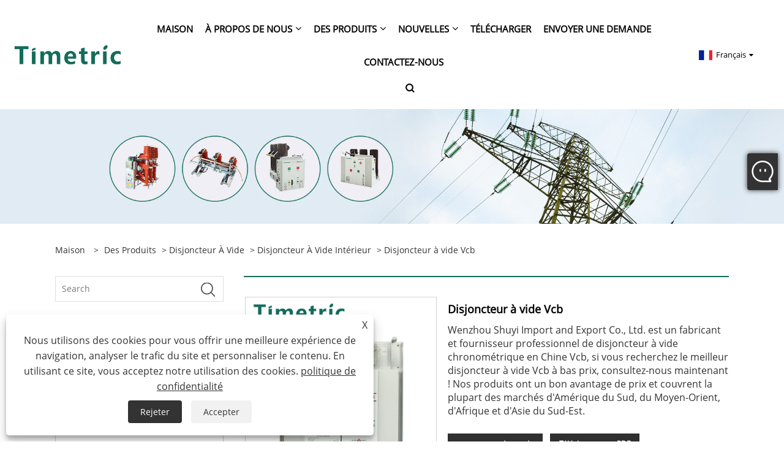

--- FILE ---
content_type: text/html; charset=utf-8
request_url: https://fr.timetricele.com/vacuum-circuit-breaker-vcb.html
body_size: 12509
content:

<!DOCTYPE html>
<html xmlns="https://www.w3.org/1999/xhtml" lang="fr">
<head>
    <meta http-equiv="Content-Type" content="text/html; charset=utf-8">
    <meta name="viewport" content="width=device-width, initial-scale=1, minimum-scale=1, maximum-scale=1">
    
<title>Chine Disjoncteur à vide Vcb Fournisseurs, Fabricants - Prix direct usine - Timetric</title>
<meta name="keywords" content="Disjoncteur à vide Vcb, Chine, fournisseurs, fabricants, usine, vente en gros, prix" />
<meta name="description" content="Timetric est connu comme l’un des fabricants de disjoncteurs à vide Vcb et des fournisseurs de disjoncteurs à vide Vcb les plus professionnels en Chine. Si j’en veux plus, puis-je le vendre en gros ? Bien sûr. Nos produits peuvent être achetés au prix d'usine. Bienvenue pour passer une commande." />
<link rel="shortcut icon" href="/upload/7025/20221222084553539396.ico" type="image/x-icon" />
<!-- Google tag (gtag.js) -->
<script async src="https://www.googletagmanager.com/gtag/js?id=G-LB687YRCZW"></script>
<script>
  window.dataLayer = window.dataLayer || [];
  function gtag(){dataLayer.push(arguments);}
  gtag('js', new Date());

  gtag('config', 'G-LB687YRCZW');
</script>

<link rel="dns-prefetch" href="https://style.trade-cloud.com.cn" />
<link rel="dns-prefetch" href="https://i.trade-cloud.com.cn" />
    <meta name="robots" content="index,follow">
    <meta name="distribution" content="Global" />
    <meta name="googlebot" content="all" />
    <meta property="og:type" content="product" />
    <meta property="og:site_name" content="Wenzhou Shuyi Importation et Exportation Co., Ltd.">
    <meta property="og:image" content="https://fr.timetricele.com/upload/7025/vacuum-circuit-breaker-vcb_249927.jpg" />
    <meta property="og:url" content="https://fr.timetricele.com/vacuum-circuit-breaker-vcb.html" />
    <meta property="og:title" content="Disjoncteur à vide Vcb" />
    <meta property="og:description" content="Timetric est connu comme l’un des fabricants de disjoncteurs à vide Vcb et des fournisseurs de disjoncteurs à vide Vcb les plus professionnels en Chine. Si j’en veux plus, puis-je le vendre en gros ? Bien sûr. Nos produits peuvent être achetés au prix d'usine. Bienvenue pour passer une commande." />
    
    <link href="https://fr.timetricele.com/vacuum-circuit-breaker-vcb.html" rel="canonical" />
    <link type="text/css" rel="stylesheet" href="/css/owl.carousel.min.css" />
    <link type="text/css" rel="stylesheet" href="/css/owl.theme.default.min.css" />
    <script type="application/ld+json">[
  {
    "@context": "https://schema.org/",
    "@type": "BreadcrumbList",
    "ItemListElement": [
      {
        "@type": "ListItem",
        "Name": "Maison",
        "Position": 1,
        "Item": "https://fr.timetricele.com/"
      },
      {
        "@type": "ListItem",
        "Name": "Des produits",
        "Position": 2,
        "Item": "https://fr.timetricele.com/products.html"
      },
      {
        "@type": "ListItem",
        "Name": "Disjoncteur à vide",
        "Position": 3,
        "Item": "https://fr.timetricele.com/vacuum-circuit-breaker"
      },
      {
        "@type": "ListItem",
        "Name": "Disjoncteur à vide intérieur",
        "Position": 4,
        "Item": "https://fr.timetricele.com/indoor-vacuum-circuit-breaker"
      },
      {
        "@type": "ListItem",
        "Name": "Disjoncteur à vide Vcb",
        "Position": 5,
        "Item": "https://fr.timetricele.com/vacuum-circuit-breaker-vcb.html"
      }
    ]
  },
  {
    "@context": "http://schema.org",
    "@type": "Product",
    "@id": "https://fr.timetricele.com/vacuum-circuit-breaker-vcb.html",
    "Name": "Disjoncteur à vide Vcb",
    "Image": [
      "https://fr.timetricele.com/upload/7025/vacuum-circuit-breaker-vcb-1-1254273.jpg",
      "https://fr.timetricele.com/upload/7025/vacuum-circuit-breaker-vcb-2-2690689.jpg",
      "https://fr.timetricele.com/upload/7025/vacuum-circuit-breaker-vcb-3-3321598.jpg",
      "https://fr.timetricele.com/upload/7025/vacuum-circuit-breaker-vcb-4-4343355.png",
      "https://fr.timetricele.com/upload/7025/vacuum-circuit-breaker-vcb-5-576536.jpg",
      "https://fr.timetricele.com/upload/7025/vacuum-circuit-breaker-vcb-6-626494.jpg"
    ],
    "Description": "Timetric est connu comme l’un des fabricants de disjoncteurs à vide Vcb et des fournisseurs de disjoncteurs à vide Vcb les plus professionnels en Chine. Si j’en veux plus, puis-je le vendre en gros ? Bien sûr. Nos produits peuvent être achetés au prix d'usine. Bienvenue pour passer une commande.",
    "Offers": {
      "@type": "AggregateOffer",
      "OfferCount": 1,
      "PriceCurrency": "USD",
      "LowPrice": 0.0,
      "HighPrice": 0.0,
      "Price": 0.0
    }
  }
]</script>
    <link rel="alternate" hreflang="en"  href="https://www.timetricele.com/vacuum-circuit-breaker-vcb.html"/>
<link rel="alternate" hreflang="es"  href="https://es.timetricele.com/vacuum-circuit-breaker-vcb.html"/>
<link rel="alternate" hreflang="pt"  href="https://pt.timetricele.com/vacuum-circuit-breaker-vcb.html"/>
<link rel="alternate" hreflang="ru"  href="https://ru.timetricele.com/vacuum-circuit-breaker-vcb.html"/>
<link rel="alternate" hreflang="fr"  href="https://fr.timetricele.com/vacuum-circuit-breaker-vcb.html"/>
<link rel="alternate" hreflang="ja"  href="https://ja.timetricele.com/vacuum-circuit-breaker-vcb.html"/>
<link rel="alternate" hreflang="de"  href="https://de.timetricele.com/vacuum-circuit-breaker-vcb.html"/>
<link rel="alternate" hreflang="vi"  href="https://vi.timetricele.com/vacuum-circuit-breaker-vcb.html"/>
<link rel="alternate" hreflang="it"  href="https://it.timetricele.com/vacuum-circuit-breaker-vcb.html"/>
<link rel="alternate" hreflang="nl"  href="https://nl.timetricele.com/vacuum-circuit-breaker-vcb.html"/>
<link rel="alternate" hreflang="th"  href="https://th.timetricele.com/vacuum-circuit-breaker-vcb.html"/>
<link rel="alternate" hreflang="pl"  href="https://pl.timetricele.com/vacuum-circuit-breaker-vcb.html"/>
<link rel="alternate" hreflang="ko"  href="https://ko.timetricele.com/vacuum-circuit-breaker-vcb.html"/>
<link rel="alternate" hreflang="sv"  href="https://sv.timetricele.com/vacuum-circuit-breaker-vcb.html"/>
<link rel="alternate" hreflang="hu"  href="https://hu.timetricele.com/vacuum-circuit-breaker-vcb.html"/>
<link rel="alternate" hreflang="ms"  href="https://ms.timetricele.com/vacuum-circuit-breaker-vcb.html"/>
<link rel="alternate" hreflang="bn"  href="https://bn.timetricele.com/vacuum-circuit-breaker-vcb.html"/>
<link rel="alternate" hreflang="da"  href="https://da.timetricele.com/vacuum-circuit-breaker-vcb.html"/>
<link rel="alternate" hreflang="fi"  href="https://fi.timetricele.com/vacuum-circuit-breaker-vcb.html"/>
<link rel="alternate" hreflang="hi"  href="https://hi.timetricele.com/vacuum-circuit-breaker-vcb.html"/>
<link rel="alternate" hreflang="x-default" href="https://www.timetricele.com/vacuum-circuit-breaker-vcb.html"/>

    
<link rel="stylesheet" type="text/css" href="https://style.trade-cloud.com.cn/Template/201/fonts/iconfont.css">
<link rel="stylesheet" type="text/css" href="https://style.trade-cloud.com.cn/Template/201/green/css/style.css">
<link rel="stylesheet" type="text/css" href="https://style.trade-cloud.com.cn/Template/201/css/mobile.css">
<link rel="stylesheet" type="text/css" href="https://style.trade-cloud.com.cn/Template/201/green/css/im.css">
<link rel="stylesheet" type="text/css" href="https://style.trade-cloud.com.cn/Template/201/css/links.css">
<link rel="stylesheet" type="text/css" href="https://style.trade-cloud.com.cn/Template/201/green/css/font-awesome.min.css">
<link rel="stylesheet" type="text/css" href="https://style.trade-cloud.com.cn/Template/201/css/language.css">


    <link type="text/css" rel="stylesheet" href="https://style.trade-cloud.com.cn/Template/201/green/css/product.css" />
    <link rel="stylesheet" type="text/css" href="https://style.trade-cloud.com.cn/Template/201/green/css/product_mobile.css">
    <link rel="stylesheet" type="text/css" href="/css/poorder.css">
    <link rel="stylesheet" type="text/css" href="/css/jm.css">
    <link href="/css/Z-main.css?t=V1" rel="stylesheet">
    <link href="/css/Z-style.css?t=V1" rel="stylesheet">
    <link href="/css/Z-theme.css?t=V1" rel="stylesheet">
    <script src="https://style.trade-cloud.com.cn/Template/201/js/jquery.min.js"></script>

    <script type="text/javascript" src="https://style.trade-cloud.com.cn/Template/201/js/Z-common1.js"></script>
    <script type="text/javascript" src="https://style.trade-cloud.com.cn/Template/201/js/Z-owl.carousel.js"></script>
    <script type="text/javascript" src="https://style.trade-cloud.com.cn/Template/201/js/cloud-zoom.1.0.3.js"></script>
    <script type="text/javascript" src="/js/book.js?v=0.04"></script>
    <link type="text/css" rel="stylesheet" href="/css/inside.css" />
</head>
<body>
    <div class="container">
        
<!-- web_head start -->
<header class="index_web_head web_head">
    <div class="layout">
        <div class="head_left">
            <figure class="logo">
                <a class="logo_img" href="/">
                    <img src="/upload/7025/2022123014225027572.png" alt="Wenzhou Shuyi Importation et Exportation Co., Ltd."></a>
            </figure>
        </div>
        <nav class="nav_wrap">
            <ul class="head_nav">
                <li><a href="/" title="Maison"><em>Maison</em></a></li><li><a href="/about.html" title="À propos de nous"><em>À propos de nous</em></a><ul><li><a title="Notre histoire" href="/about.html"><em>Notre histoire</em></a></li><li><a title="Notre usine" href="/about-371674.html"><em>Notre usine</em></a></li><li><a title="Application du produit" href="/about-371675.html"><em>Application du produit</em></a></li><li><a title="Notre certificat" href="/about-371676.html"><em>Notre certificat</em></a></li><li><a title="Équipement de production" href="/about-371677.html"><em>Équipement de production</em></a></li><li><a title="Marché de production" href="/about-371678.html"><em>Marché de production</em></a></li><li><a title="Notre service" href="/about-371679.html"><em>Notre service</em></a></li></ul></li><li><a href="/products.html" title="Des produits"><em>Des produits</em></a><ul><li><a title="Disjoncteur à vide" href="/vacuum-circuit-breaker"><em>Disjoncteur à vide</em></a><ul><li><a title="Disjoncteur à vide intérieur" href="/indoor-vacuum-circuit-breaker"><em>Disjoncteur à vide intérieur</em></a></li><li><a title="Disjoncteur à vide extérieur" href="/outdoor-vacuum-circuit-breaker"><em>Disjoncteur à vide extérieur</em></a></li><li><a title="Boîtier de disjoncteur à vide" href="/vacuum-circuit-breaker-housing"><em>Boîtier de disjoncteur à vide</em></a></li></ul></li><li><a title="Commutateur de charge" href="/load-switch"><em>Commutateur de charge</em></a></li><li><a title="Commutateur d'isolement" href="/isolation-switch"><em>Commutateur d'isolement</em></a></li><li><a title="Isolateur électrique" href="/electrical-insulator"><em>Isolateur électrique</em></a><ul><li><a title="Boîte de contact en résine époxy 12kV" href="/12kv-epoxy-resin-contact-box"><em>Boîte de contact en résine époxy 12kV</em></a></li><li><a title="Boîte de contact en résine époxy 24kV" href="/24kv-epoxy-resin-contact-box"><em>Boîte de contact en résine époxy 24kV</em></a></li><li><a title="Boîte de contact en résine époxy 35kV ~ 40,5kV" href="/35kv-40-5kv-epoxy-resin-contact-box"><em>Boîte de contact en résine époxy 35kV ~ 40,5kV</em></a></li><li><a title="Capteurs et isolateurs capacitifs 12kV" href="/12kv-capacitive-sensors-and-insulators"><em>Capteurs et isolateurs capacitifs 12kV</em></a></li><li><a title="Capteur capacitif et isolant 24 kV" href="/24kv-capacitive-sensor-and-insulator"><em>Capteur capacitif et isolant 24 kV</em></a></li><li><a title="Capteur capacitif et isolant 40,5 kV" href="/40-5kv-capacitive-sensor-and-insulator"><em>Capteur capacitif et isolant 40,5 kV</em></a></li><li><a title="Traversée murale 40,5 kV" href="/40-5kv-wall-bushing"><em>Traversée murale 40,5 kV</em></a></li></ul></li><li><a title="Accessoires pour armoires électriques" href="/switch-cabinet-accessories"><em>Accessoires pour armoires électriques</em></a></li><li><a title="Armoire de commande complète" href="/complete-switch-cabinet"><em>Armoire de commande complète</em></a></li><li><a title="Disjoncteur SF6" href="/sf6-circuit-breaker"><em>Disjoncteur SF6</em></a></li><li><a title="Interrupteur de mise à la terre" href="/earthing-switch-in-door"><em>Interrupteur de mise à la terre</em></a></li><li><a title="Armoire à interrupteur haute tension" href="/high-voltage-switch-cabinet"><em>Armoire à interrupteur haute tension</em></a></li><li><a title="Transformateur MV HV" href="/mv-hv-transformer"><em>Transformateur MV HV</em></a></li></ul></li><li><a href="/news.html" title="Nouvelles"><em>Nouvelles</em></a><ul><li><a title="Nouvelles de la société" href="/news-28.html"><em>Nouvelles de la société</em></a></li><li><a title="Nouvelles de l'industrie" href="/news-29.html"><em>Nouvelles de l'industrie</em></a></li><li><a title="FAQ" href="/news-30.html"><em>FAQ</em></a></li></ul></li><li><a href="/download.html" title="Télécharger"><em>Télécharger</em></a></li><li><a href="/message.html" title="envoyer une demande"><em>envoyer une demande</em></a></li><li><a href="/contact.html" title="Contactez-nous"><em>Contactez-nous</em></a></li>
            </ul>
            <b id="btn-search" class="btn--search"></b>
        </nav>
        <div class="head_right">
            <div class="change-language ensemble">
                <div class="change-language-title medium-title">
                    <div class="language-flag language-flag-fr"><a title="Français" href="javascript:;"><b class="country-flag"></b><span>Français</span> </a></div>
                </div>
                <div class="change-language-cont sub-content"></div>
            </div>
        </div>
        <ul class="prisna-wp-translate-seo" id="prisna-translator-seo">
            <li class="language-flag language-flag-en"><a title="English" href="https://www.timetricele.com"><b class="country-flag"></b><span>English</span></a></li><li class="language-flag language-flag-es"><a title="Español" href="//es.timetricele.com"><b class="country-flag"></b><span>Español</span></a></li><li class="language-flag language-flag-pt"><a title="Português" href="//pt.timetricele.com"><b class="country-flag"></b><span>Português</span></a></li><li class="language-flag language-flag-ru"><a title="русский" href="//ru.timetricele.com"><b class="country-flag"></b><span>русский</span></a></li><li class="language-flag language-flag-fr"><a title="Français" href="//fr.timetricele.com"><b class="country-flag"></b><span>Français</span></a></li><li class="language-flag language-flag-ja"><a title="日本語" href="//ja.timetricele.com"><b class="country-flag"></b><span>日本語</span></a></li><li class="language-flag language-flag-de"><a title="Deutsch" href="//de.timetricele.com"><b class="country-flag"></b><span>Deutsch</span></a></li><li class="language-flag language-flag-vi"><a title="tiếng Việt" href="//vi.timetricele.com"><b class="country-flag"></b><span>tiếng Việt</span></a></li><li class="language-flag language-flag-it"><a title="Italiano" href="//it.timetricele.com"><b class="country-flag"></b><span>Italiano</span></a></li><li class="language-flag language-flag-nl"><a title="Nederlands" href="//nl.timetricele.com"><b class="country-flag"></b><span>Nederlands</span></a></li><li class="language-flag language-flag-th"><a title="ภาษาไทย" href="//th.timetricele.com"><b class="country-flag"></b><span>ภาษาไทย</span></a></li><li class="language-flag language-flag-pl"><a title="Polski" href="//pl.timetricele.com"><b class="country-flag"></b><span>Polski</span></a></li><li class="language-flag language-flag-ko"><a title="한국어" href="//ko.timetricele.com"><b class="country-flag"></b><span>한국어</span></a></li><li class="language-flag language-flag-sv"><a title="Svenska" href="//sv.timetricele.com"><b class="country-flag"></b><span>Svenska</span></a></li><li class="language-flag language-flag-hu"><a title="magyar" href="//hu.timetricele.com"><b class="country-flag"></b><span>magyar</span></a></li><li class="language-flag language-flag-ms"><a title="Malay" href="//ms.timetricele.com"><b class="country-flag"></b><span>Malay</span></a></li><li class="language-flag language-flag-bn"><a title="বাংলা ভাষার" href="//bn.timetricele.com"><b class="country-flag"></b><span>বাংলা ভাষার</span></a></li><li class="language-flag language-flag-da"><a title="Dansk" href="//da.timetricele.com"><b class="country-flag"></b><span>Dansk</span></a></li><li class="language-flag language-flag-fi"><a title="Suomi" href="//fi.timetricele.com"><b class="country-flag"></b><span>Suomi</span></a></li><li class="language-flag language-flag-hi"><a title="हिन्दी" href="//hi.timetricele.com"><b class="country-flag"></b><span>हिन्दी</span></a></li>
        </ul>
    </div>
</header>
<!--// web_head end -->

        <div class="banner page-banner" id="body">
            <div class="page-bannertxt">
                
            </div>
            <img src="/upload/7025/20221223094534769391.jpg" alt="Des produits" />
        </div>

        <div class="block">
            <div class="layout">
                <div class="layout-mobile">
                    <div class="position">
                        <span><a class="home" href="/"> <i class="icon-home">Maison</i></a></span>
                        <span>></span>
                        <a href="/products.html">Des produits</a>  > <a href="/vacuum-circuit-breaker">Disjoncteur à vide</a> > <a href="/indoor-vacuum-circuit-breaker">Disjoncteur à vide intérieur</a> > Disjoncteur à vide Vcb
                    </div>
                    <div class="product-left">
                        <form class="left-search" action="/products.html" method="get">
                            <input class="search-t" name="search" placeholder="Search" required />
                            <input class="search-b" type="submit" value="">
                        </form>
                        <div class="product-nav">
                            <div class="lefttitle">Des produits</div>
                            <ul>
                                <li><a href="/vacuum-circuit-breaker">Disjoncteur à vide</a><span></span><ul><li><a href="/indoor-vacuum-circuit-breaker">Disjoncteur à vide intérieur</a></li><li><a href="/outdoor-vacuum-circuit-breaker">Disjoncteur à vide extérieur</a></li><li><a href="/vacuum-circuit-breaker-housing">Boîtier de disjoncteur à vide</a></li></ul></li><li><a href="/load-switch">Commutateur de charge</a></li><li><a href="/isolation-switch">Commutateur d'isolement</a></li><li><a href="/electrical-insulator">Isolateur électrique</a><span></span><ul><li><a href="/12kv-epoxy-resin-contact-box">Boîte de contact en résine époxy 12kV</a></li><li><a href="/24kv-epoxy-resin-contact-box">Boîte de contact en résine époxy 24kV</a></li><li><a href="/35kv-40-5kv-epoxy-resin-contact-box">Boîte de contact en résine époxy 35kV ~ 40,5kV</a></li><li><a href="/12kv-capacitive-sensors-and-insulators">Capteurs et isolateurs capacitifs 12kV</a></li><li><a href="/24kv-capacitive-sensor-and-insulator">Capteur capacitif et isolant 24 kV</a></li><li><a href="/40-5kv-capacitive-sensor-and-insulator">Capteur capacitif et isolant 40,5 kV</a></li><li><a href="/40-5kv-wall-bushing">Traversée murale 40,5 kV</a></li></ul></li><li><a href="/switch-cabinet-accessories">Accessoires pour armoires électriques</a></li><li><a href="/complete-switch-cabinet">Armoire de commande complète</a></li><li><a href="/sf6-circuit-breaker">Disjoncteur SF6</a></li><li><a href="/earthing-switch-in-door">Interrupteur de mise à la terre</a></li><li><a href="/high-voltage-switch-cabinet">Armoire à interrupteur haute tension</a></li><li><a href="/mv-hv-transformer">Transformateur MV HV</a></li>
                            </ul>
                        </div>
                        
<div class="product-list">
    <div class="lefttitle">Nouveaux produits</div>
    <ul>
        <li><a href="/vacuum-circuit-breaker-with-pt.html" title="Disjoncteur à vide avec PT"><img src="/upload/7025/vacuum-circuit-breaker-with-pt_31885.jpg" alt="Disjoncteur à vide avec PT" title="Disjoncteur à vide avec PT" ><span>Disjoncteur à vide avec PT</span></a></li><li><a href="/zcw-72-5kv-126-5kv-l-type-open-combination.html" title="ZCW-72,5kV (126,5kV) Combinaison ouverte de type L"><img src="/upload/7025/zcw-72-5kv-126-5kv-l-type-open-combination_852908.jpg" alt="ZCW-72,5kV (126,5kV) Combinaison ouverte de type L" title="ZCW-72,5kV (126,5kV) Combinaison ouverte de type L" ><span>ZCW-72,5kV (126,5kV) Combinaison ouverte de type L</span></a></li><li><a href="/zcw10-40-5l-type-open-sf6-combination-electric-appliance.html" title="Appareil électrique combiné SF6 ouvert de type ZCW10-40,5 L"><img src="/upload/7025/zcw10-40-5l-type-open-sf6-combination-electric-appliance_890529.webp" alt="Appareil électrique combiné SF6 ouvert de type ZCW10-40,5 L" title="Appareil électrique combiné SF6 ouvert de type ZCW10-40,5 L" ><span>Appareil électrique combiné SF6 ouvert de type ZCW10-40,5 L</span></a></li><li><a href="/252kv-outdoor-hv-ac-sf6-circuit-breaker.html" title="Disjoncteur extérieur HT AC SF6 252 kV"><img src="/upload/7025/252kv-outdoor-hv-ac-sf6-circuit-breaker_9266.webp" alt="Disjoncteur extérieur HT AC SF6 252 kV" title="Disjoncteur extérieur HT AC SF6 252 kV" ><span>Disjoncteur extérieur HT AC SF6 252 kV</span></a></li>
        <li><a class="btn" href="/products.html"><span>Tous les nouveaux produits</span></a></li>
    </ul>
</div>

                    </div>
                    <style type="text/css"></style>
                    <div class="product-right">
                        <div class="shown_products_a">
                            <div class="shown_products_a_left" style="border: none;">
                                <section>



                                    <section class="product-intro"  style="">
                                        <div class="product-view">
                                            <div class="product-image">
                                                <a class="cloud-zoom" id="zoom1" data-zoom="adjustX:0, adjustY:0" href="/upload/7025/vacuum-circuit-breaker-vcb-1-1254273.jpg" title="Disjoncteur à vide Vcb" ><img src="/upload/7025/vacuum-circuit-breaker-vcb-1-1254273.jpg" itemprop="image" title="Disjoncteur à vide Vcb" alt="Disjoncteur à vide Vcb" style="width: 100%" /></a>
                                            </div>
                                            <div class="image-additional">
                                                <ul>
                                                    <li  class="current"><a class="cloud-zoom-gallery item" href="/upload/7025/vacuum-circuit-breaker-vcb-1-1254273.jpg"  title="Disjoncteur à vide Vcb" data-zoom="useZoom:zoom1, smallImage:/upload/7025/vacuum-circuit-breaker-vcb-1-1254273.jpg"><img src="/upload/7025/vacuum-circuit-breaker-vcb-1-1254273.jpg" alt="Disjoncteur à vide Vcb" /><img src="/upload/7025/vacuum-circuit-breaker-vcb-1-1254273.jpg" alt="Disjoncteur à vide Vcb" class="popup"  title="Disjoncteur à vide Vcb" /></a></li><li ><a class="cloud-zoom-gallery item" href="/upload/7025/vacuum-circuit-breaker-vcb-2-2690689.jpg"  title="Disjoncteur à vide Vcb" data-zoom="useZoom:zoom1, smallImage:/upload/7025/vacuum-circuit-breaker-vcb-2-2690689.jpg"><img src="/upload/7025/vacuum-circuit-breaker-vcb-2-2690689.jpg" alt="Disjoncteur à vide Vcb" /><img src="/upload/7025/vacuum-circuit-breaker-vcb-2-2690689.jpg" alt="Disjoncteur à vide Vcb" class="popup"  title="Disjoncteur à vide Vcb" /></a></li><li ><a class="cloud-zoom-gallery item" href="/upload/7025/vacuum-circuit-breaker-vcb-3-3321598.jpg"  title="Disjoncteur à vide Vcb" data-zoom="useZoom:zoom1, smallImage:/upload/7025/vacuum-circuit-breaker-vcb-3-3321598.jpg"><img src="/upload/7025/vacuum-circuit-breaker-vcb-3-3321598.jpg" alt="Disjoncteur à vide Vcb" /><img src="/upload/7025/vacuum-circuit-breaker-vcb-3-3321598.jpg" alt="Disjoncteur à vide Vcb" class="popup"  title="Disjoncteur à vide Vcb" /></a></li><li ><a class="cloud-zoom-gallery item" href="/upload/7025/vacuum-circuit-breaker-vcb-4-4343355.png"  title="Disjoncteur à vide Vcb" data-zoom="useZoom:zoom1, smallImage:/upload/7025/vacuum-circuit-breaker-vcb-4-4343355.png"><img src="/upload/7025/vacuum-circuit-breaker-vcb-4-4343355.png" alt="Disjoncteur à vide Vcb" /><img src="/upload/7025/vacuum-circuit-breaker-vcb-4-4343355.png" alt="Disjoncteur à vide Vcb" class="popup"  title="Disjoncteur à vide Vcb" /></a></li><li ><a class="cloud-zoom-gallery item" href="/upload/7025/vacuum-circuit-breaker-vcb-5-576536.jpg"  title="Disjoncteur à vide Vcb" data-zoom="useZoom:zoom1, smallImage:/upload/7025/vacuum-circuit-breaker-vcb-5-576536.jpg"><img src="/upload/7025/vacuum-circuit-breaker-vcb-5-576536.jpg" alt="Disjoncteur à vide Vcb" /><img src="/upload/7025/vacuum-circuit-breaker-vcb-5-576536.jpg" alt="Disjoncteur à vide Vcb" class="popup"  title="Disjoncteur à vide Vcb" /></a></li><li ><a class="cloud-zoom-gallery item" href="/upload/7025/vacuum-circuit-breaker-vcb-6-626494.jpg"  title="Disjoncteur à vide Vcb" data-zoom="useZoom:zoom1, smallImage:/upload/7025/vacuum-circuit-breaker-vcb-6-626494.jpg"><img src="/upload/7025/vacuum-circuit-breaker-vcb-6-626494.jpg" alt="Disjoncteur à vide Vcb" /><img src="/upload/7025/vacuum-circuit-breaker-vcb-6-626494.jpg" alt="Disjoncteur à vide Vcb" class="popup"  title="Disjoncteur à vide Vcb" /></a></li>
                                                </ul>
                                            </div>
                                        </div>
                                        <script>nico_cloud_zoom();</script>
                                    </section>

                                    





                                </section>  
                            </div>
                            <div class="shown_products_a_right">
                                <h1>Disjoncteur à vide Vcb</h1>
                                
                                
                                <p>Wenzhou Shuyi Import and Export Co., Ltd. est un fabricant et fournisseur professionnel de disjoncteur à vide chronométrique en Chine Vcb, si vous recherchez le meilleur disjoncteur à vide Vcb à bas prix, consultez-nous maintenant ! Nos produits ont un bon avantage de prix et couvrent la plupart des marchés d'Amérique du Sud, du Moyen-Orient, d'Afrique et d'Asie du Sud-Est.</p><h4><a href="#send">envoyer une demande</a>&nbsp;&nbsp;&nbsp;&nbsp;<a href="/upload/7025/vacuum-circuit-breaker-vcb_756527.pdf" target="_blank">Téléchargement PDF </a></h4>
                                

                                <div class="Ylink">
                                    <ul>
                                        
                                    </ul>
                                </div>
                                <div style="height: 20px; overflow: hidden; float: left; width: 100%;"></div>
                                <div class="a2a_kit a2a_kit_size_32 a2a_default_style">
                                    <a class="a2a_dd" href="https://www.addtoany.com/share"></a>
                                    <a class="a2a_button_facebook"></a>
                                    <a class="a2a_button_twitter"></a>
                                    <a class="a2a_button_pinterest"></a>
                                    <a class="a2a_button_linkedin"></a>
                                </div>
                                <script async src="https://static.addtoany.com/menu/page.js"></script>
                            </div>
                        </div>
                        <div class="shown_products_b">
                            <div class="shown_products_b_a">
                                <div class="op">
                                    <div class="descr">Description du produit</div>
                                </div>
                                <div class="opt">
                                    <div id="Descrip">
                                        <iframe width="100%" height="500" src="https://www.youtube.com/embed/EyW8CoiG_W4?si=R5EJTC_g2ZPLe-Qh" title="YouTube video player" frameborder="0" allow="accelerometer; autoplay; clipboard-write; encrypted-media; gyroscope; picture-in-picture; web-share" referrerpolicy="strict-origin-when-cross-origin" allowfullscreen="">
</iframe>
<h4>Disjoncteur à vide chronométrique Vcb Présentation du produit</h4>
<p>Wenzhou Shuyi Import and Export Co., Ltd. est un fabricant et fournisseur professionnel de disjoncteur à vide chronométrique en Chine Vcb. Le disjoncteur à vide Vcb a une conception intégrée et modulaire, la structure globale est simple et raisonnable, l'utilisation d'un agencement haut et bas, la partie de la chambre d'extinction d'arc au-dessus, le verrouillage et le mécanisme de commande en dessous. Utilisez un mécanisme de commande à ressort spécial 3AV3, sans réglage, action stable et fiable. La chambre d'extinction d'arc sous vide est disposée dans le cylindre d'isolation fermé, ce qui améliore les performances d'isolation et réduit la taille globale.</p>
<p>
	<img src="https://i.trade-cloud.com.cn/upload/7025/image/20230107/---1_499839.jpg" alt="" /> 
</p>
<h4>Paramètre Vcb du disjoncteur à vide chronométrique (spécification)</h4>
<p>
	<table border="0" class="ke-zeroborder">
		<tbody>
			<tr>
				<td>
					<p>Article</p>
				</td>
				<td colspan="2">
					<p>Description</p>
				</td>
				<td>
					<p>Unité</p>
				</td>
				<td>
					<p>Données</p>
				</td>
			</tr>
			<tr>
				<td>
					<p>
						1
					</p>
				</td>
				<td colspan="2">
					<p>Tension nominale</p>
				</td>
				<td>
					<p>KV</p>
				</td>
				<td>
					<p>
						12
					</p>
				</td>
			</tr>
			<tr>
				<td>
					<p>
						2
					</p>
				</td>
				<td colspan="2">
					<p>Max. tension</p>
				</td>
				<td>
					<p>KV</p>
				</td>
				<td>
					<p>
						12
					</p>
				</td>
			</tr>
			<tr>
				<td>
					<p>
						3
					</p>
				</td>
				<td colspan="2">
					<p>Courant nominal</p>
				</td>
				<td>
					<p>
						A
					</p>
				</td>
				<td>
					<p>630/1250/2500/3150/4000/5000</p>
				</td>
			</tr>
			<tr>
				<td>
					<p>
						4
					</p>
				</td>
				<td colspan="2">
					<p>Courant nominal de coupure en court-circuit</p>
				</td>
				<td>
					<p>LE</p>
				</td>
				<td>
					<p>20/25/31,5/40</p>
				</td>
			</tr>
			<tr>
				<td>
					<p>
						5
					</p>
				</td>
				<td colspan="2">
					<p>Courant nominal de fermeture de court-circuit</p>
				</td>
				<td>
					<p>LE</p>
				</td>
				<td>
					<p>50/63/80</p>
				</td>
			</tr>
			<tr>
				<td>
					<p>
						6
					</p>
				</td>
				<td colspan="2">
					<p>Courant de tenue de crête assigné</p>
				</td>
				<td>
					<p>LE</p>
				</td>
				<td>
					<p>50/63/80</p>
				</td>
			</tr>
			<tr>
				<td>
					<p>
						7
					</p>
				</td>
				<td colspan="2">
					<p>Courant de tenue nominal 4S</p>
				</td>
				<td>
					<p>LE</p>
				</td>
				<td>
					<p>20/25/31.5</p>
				</td>
			</tr>
			<tr>
				<td rowspan="2">
					<p>
						8
					</p>
				</td>
				<td rowspan="2">
					<p>
						<br />
<br />Niveau d'isolation nominal</p>
				</td>
				<td>
					<p>Tension à fréquence industrielle (en cas de perte d'un circuit)</p>
				</td>
				<td rowspan="2">
					<p>KV</p>
				</td>
				<td>
					<p>Draker 48</p>
				</td>
			</tr>
			<tr>
				<td>
					<p>Tension de tenue aux impulsions (en cas de perte d'un circuit)</p>
				</td>
				<td>
					<p>Draker 85</p>
				</td>
			</tr>
			<tr>
				<td>
					<p>
						9
					</p>
				</td>
				<td colspan="2">
					<p>Séquence de fonctionnement nominale</p>
				</td>
				<td>
					<p>
						&nbsp;
					</p>
				</td>
				<td>
					<p>OC-0.3s-CO-180S-CO</p>
				</td>
			</tr>
			<tr>
				<td>
					<p>
						10
					</p>
				</td>
				<td colspan="2">
					<p>Durée de vie mécanique</p>
				</td>
				<td>
					<p>Fois</p>
				</td>
				<td>
					<p>
						20000
					</p>
				</td>
			</tr>
			<tr>
				<td>
					<p>
						11
					</p>
				</td>
				<td colspan="2">
					<p>Temps de coupure du courant de court-circuit nominal</p>
				</td>
				<td>
					<p>Fois</p>
				</td>
				<td>
					<p>
						274
					</p>
				</td>
			</tr>
			<tr>
				<td>
					<p>
						12
					</p>
				</td>
				<td colspan="2">
					<p>Tension de freinage fermée nominale de la machine en fonctionnement</p>
				</td>
				<td>
					<p>
						V
					</p>
				</td>
				<td>
					<p>110 220</p>
				</td>
			</tr>
			<tr>
				<td>
					<p>
						13
					</p>
				</td>
				<td colspan="2">
					<p>Tension nominale de freinage de rupture de la machine en fonctionnement</p>
				</td>
				<td>
					<p>
						V
					</p>
				</td>
				<td>
					<p>110 220</p>
				</td>
			</tr>
			<tr>
				<td>
					<p>
						14
					</p>
				</td>
				<td colspan="2">
					<p>Coup de contact</p>
				</td>
				<td>
					<p>mm</p>
				</td>
				<td>
					<p>13 ± 1</p>
				</td>
			</tr>
			<tr>
				<td>
					<p>
						15
					</p>
				</td>
				<td colspan="2">
					<p>Dépasser la plage (la longueur compressée de la ressort de contact)</p>
				</td>
				<td>
					<p>mm</p>
				</td>
				<td>
					<p>3,5 ± 0,5</p>
				</td>
			</tr>
			<tr>
				<td>
					<p>
						16
					</p>
				</td>
				<td colspan="2">
					<p>Période différente de coupure triphasée et de coupure fermée</p>
				</td>
				<td>
					<p>MS</p>
				</td>
				<td>
					<p>≤2</p>
				</td>
			</tr>
			<tr>
				<td>
					<p>
						17
					</p>
				</td>
				<td colspan="2">
					<p>Le temps de saut de la rupture de contact</p>
				</td>
				<td>
					<p>MS</p>
				</td>
				<td>
					<p>≤2</p>
				</td>
			</tr>
			<tr>
				<td>
					<p>
						18
					</p>
				</td>
				<td colspan="2">
					<p>Vitesse de pause moyenne</p>
				</td>
				<td>
					<p>MS</p>
				</td>
				<td>
					<p>1,1 ~ 1,7</p>
				</td>
			</tr>
			<tr>
				<td>
					<p>
						19
					</p>
				</td>
				<td colspan="2">
					<p>Vitesse moyenne de fermeture</p>
				</td>
				<td>
					<p>MS</p>
				</td>
				<td>
					<p>0,6 ~ 1,1</p>
				</td>
			</tr>
			<tr>
				<td rowspan="2">
					<p>
						20
					</p>
				</td>
				<td rowspan="2">
					<p>
						<br />
<br />Horaire d'ouverture</p>
				</td>
				<td>
					<p>Tension de fonctionnement inférieure à max.</p>
				</td>
				<td rowspan="2">
					<p>
						S
					</p>
				</td>
				<td>
					<p>≤0,05</p>
				</td>
			</tr>
			<tr>
				<td>
					<p>Sous tension de fonctionnement minimale</p>
				</td>
				<td>
					<p>≤0,08</p>
				</td>
			</tr>
			<tr>
				<td>
					<p>
						21
					</p>
				</td>
				<td colspan="2">
					<p>Heure de fermeture</p>
				</td>
				<td>
					<p>
						s
					</p>
				</td>
				<td>
					<p>
						0.1
					</p>
				</td>
			</tr>
			<tr>
				<td>
					<p>
						22
					</p>
				</td>
				<td colspan="2">
					<p>Résistance de chaque boucle principale de phase</p>
				</td>
				<td>
					<p>mΩ</p>
				</td>
				<td>
					<p>630≤50 1250≤45/ 1600-2500≤40</p>
				</td>
			</tr>
			<tr>
				<td>
					<p>
						23
					</p>
				</td>
				<td colspan="2">
					<p>Version limite des contacts</p>
				</td>
				<td>
					<p>mm</p>
				</td>
				<td>
					<p>
						3
					</p>
				</td>
			</tr>
		</tbody>
	</table>
<img src="https://i.trade-cloud.com.cn/upload/7025/image/20230107/---2_37784.jpg" alt="" /> 
</p>
<h4>Culture d'entreprise du disjoncteur à vide chronométrique Vcb :</h4>
<p>Le développement et l’innovation sont le fondement de Timetric<br />La qualité avant tout est la vie de Timetric<br />La gestion standardisée est le fondement de Timetric<br />La satisfaction du client est la poursuite de Timetric</p>
<h4>Détails du disjoncteur à vide chronométrique Vcb</h4>
<p>
	<img src="https://i.trade-cloud.com.cn/upload/7025/image/20230107/---3_676204.jpg" alt="" /> 
</p>
<p>
	<img src="https://i.trade-cloud.com.cn/upload/7025/image/20230107/---4_904338.jpg" alt="" /> 
</p>
<p>
	<br />
</p><div class="productsTags"> Balises actives: Disjoncteur à vide Vcb, Chine, fournisseurs, fabricants, usine, vente en gros, prix</div>
                                    </div>
                                </div>
                            </div>
                            <div class="shown_products_b_a" style="display:none;">
                                <div class="op">
                                    <div class="descr">Étiquette de produit</div>
                                </div>
                                <div class="opt" id="proabout">
                                    
                                </div>
                            </div>
                            <div class="shown_products_b_a">
                                <div class="op" style="">
                                    <div class="descr">Catégorie associée</div>
                                </div>
                                <div class="opt" style="">
                                    <h3><a href="/indoor-vacuum-circuit-breaker" title="Disjoncteur à vide intérieur">Disjoncteur à vide intérieur</a></h3><h3><a href="/outdoor-vacuum-circuit-breaker" title="Disjoncteur à vide extérieur">Disjoncteur à vide extérieur</a></h3><h3><a href="/vacuum-circuit-breaker-housing" title="Boîtier de disjoncteur à vide">Boîtier de disjoncteur à vide</a></h3>
                                </div>
                                <div id="send" class="opt">
                                    <div class="op">
                                      <div class="descr">envoyer une demande</div>
                                    </div>
                                    <div class="opt_pt">
                                        N'hésitez pas à faire votre demande dans le formulaire ci-dessous. Nous vous répondrons dans les 24 heures.
                                    </div>
                                    <div id="form1">
                                        <div class="plane-body">
                                            <input name="category" id="category" value="72" type="hidden">
                                            <input name="dir" value="after-sale-support" type="hidden">
                                            <div class="form-group" id="form-group-6">
                                                <input class="form-control" id="title" name="subject" required placeholder="Sujet*" value="Disjoncteur à vide Vcb" maxlength="150" type="text">
                                            </div>
                                            <div class="form-group" id="form-group-6">
                                                <input class="form-control" id="Company" name="company" maxlength="150" required placeholder="Entreprise" type="text">
                                            </div>
                                            <div class="form-group" id="form-group-6">
                                                <input class="form-control" id="Email" name="Email" maxlength="100" required placeholder="E-mail*" type="email">
                                            </div>
                                            <div class="form-group" id="form-group-11">
                                                <input class="form-control" id="name" maxlength="45" name="name" required placeholder="Nom*" type="text">
                                            </div>
                                            <div class="form-group" id="form-group-12">
                                                <input class="form-control" id="tel" maxlength="45" name="tel" required placeholder="Tél / WhatsApp" type="text">
                                            </div>
                                            <div class="form-group" id="form-group-14">
                                                <textarea class="form-control" name="content" id="content" placeholder="Contenu*"></textarea>
                                            </div>
                                            <div class="form-group col-l-1" style="position: relative; display:none;">
                                                <input class="form-control" type="text" id="code" name="code" value="1" maxlength="5" placeholder="*" />
                                                <img src="/VerifyCodeImg.aspx" id="codeimg" alt="Click Refresh verification code" title="Click Refresh verification code" onclick="ReGetVerifyCode('codeimg')" style="position: absolute; right: 0; top: 50%; margin: 0; transform: translate(-50%, -50%);" />
                                            </div>
                                            <div class="form-group" id="form-group-4">
                                                <input name="action" value="addmesy" type="hidden">
                                                <input value="soumettre" name="cmdOk" class="btn btn-submit" onclick="validate11()" type="submit">
                                            </div>
                                        </div>
                                        <style>
                                            input::placeholder{
                                                color: #787878;
                                            }
                                        </style>
                                        <script>
                                            
                                            function validate11() {
                                                var strName, strTitle, strCompany, strTel, strEmail, strContent, strYzm;
                                                strName = $("#name").val();
                                                strTitle = $("#title").val();
                                                strCompany = $("#Company").val();
                                                strTel = $("#tel").val();
                                                strEmail = $("#Email").val();
                                                strContent = $("#content").val();
                                                strYzm = $("#code").val();

                                                if (strTitle == "") {
                                                    if (true) {
                                                        $("#title").focus();
                                                        return false;
                                                    }
                                                }
                                                if (strCompany == "") {
                                                    if (false) {
                                                        $("#Company").focus();
                                                        return false;
                                                    }
                                                }
                                                if (strEmail == "") {
                                                    if (true) {
                                                        $("#Email").focus();
                                                        return false;
                                                    }
                                                } else {
                                                    var myreg = /^[\w!#$%&'*+/=?^_`{|}~-]+(?:\.[\w!#$%&'*+/=?^_`{|}~-]+)*@(?:[\w](?:[\w-]*[\w])?\.)+[\w](?:[\w-]*[\w])?/;
                                                    if (!myreg.test(strEmail)) {
                                                        $("#Email").focus();
                                                        return false;
                                                    }
                                                }
                                                if (strName == "") {
                                                    if (true) {
                                                        $("#name").focus();
                                                        return false;
                                                    }
                                                }
                                                if (strTel == "") {
                                                    if (false) {
                                                        $("#tel").focus();
                                                        return false;
                                                    }
                                                }

                                                if (strContent == "") {
                                                    if (true) {
                                                        $("#content").focus();
                                                        return false;
                                                    }
                                                }

                                                if (strYzm == "") {
                                                    $("#code").focus();
                                                    return false;
                                                }

                                                SendBook_New(385, strName, strTitle, strCompany, strTel, strEmail, strContent, strYzm);
                                            }
                                        </script>
                                    </div>
                                </div>
                            </div>

                            <div class="shown_products_b_a" style="">
                                <div class="op">
                                    <div class="descr">Produits connexes</div>
                                </div>
                                <div class="opt" id="AboutPro">
                                    <h3><a href="/1250a-3-phase-vacuum-circuit-breaker.html" class="proli1" title="Disjoncteur à vide triphasé 1250A"><img src="/upload/7025/1250a-3-phase-vacuum-circuit-breaker_310486.jpg" alt="Disjoncteur à vide triphasé 1250A" title="Disjoncteur à vide triphasé 1250A" onerror="this.src='https://i.trade-cloud.com.cn/images/noimage.gif'" /></a><a href="/1250a-3-phase-vacuum-circuit-breaker.html" class="proli2" title="Disjoncteur à vide triphasé 1250A">Disjoncteur à vide triphasé 1250A</a></h3><h3><a href="/embedded-poles-type-vcb.html" class="proli1" title="Pôles encastrés Type VCB"><img src="/upload/7025/embedded-poles-type-vcb_564307.jpg" alt="Pôles encastrés Type VCB" title="Pôles encastrés Type VCB" onerror="this.src='https://i.trade-cloud.com.cn/images/noimage.gif'" /></a><a href="/embedded-poles-type-vcb.html" class="proli2" title="Pôles encastrés Type VCB">Pôles encastrés Type VCB</a></h3><h3><a href="/front-mounted-vacuum-circuit-breaker.html" class="proli1" title="Disjoncteur à vide monté à l'avant"><img src="/upload/7025/front-mounted-vacuum-circuit-breaker_29858.jpg" alt="Disjoncteur à vide monté à l'avant" title="Disjoncteur à vide monté à l'avant" onerror="this.src='https://i.trade-cloud.com.cn/images/noimage.gif'" /></a><a href="/front-mounted-vacuum-circuit-breaker.html" class="proli2" title="Disjoncteur à vide monté à l'avant">Disjoncteur à vide monté à l'avant</a></h3><h3><a href="/vacuum-circuit-breaker-12kv.html" class="proli1" title="Disjoncteur sous vide 12kv"><img src="/upload/7025/vacuum-circuit-breaker-12kv_45186.jpg" alt="Disjoncteur sous vide 12kv" title="Disjoncteur sous vide 12kv" onerror="this.src='https://i.trade-cloud.com.cn/images/noimage.gif'" /></a><a href="/vacuum-circuit-breaker-12kv.html" class="proli2" title="Disjoncteur sous vide 12kv">Disjoncteur sous vide 12kv</a></h3><h3><a href="/high-voltage-vacuum-breaker.html" class="proli1" title="Brise-vide haute tension"><img src="/upload/7025/high-voltage-vacuum-breaker_811694.jpg" alt="Brise-vide haute tension" title="Brise-vide haute tension" onerror="this.src='https://i.trade-cloud.com.cn/images/noimage.gif'" /></a><a href="/high-voltage-vacuum-breaker.html" class="proli2" title="Brise-vide haute tension">Brise-vide haute tension</a></h3><h3><a href="/high-voltage-breaker.html" class="proli1" title="Disjoncteur haute tension"><img src="/upload/7025/high-voltage-breaker_410212.jpg" alt="Disjoncteur haute tension" title="Disjoncteur haute tension" onerror="this.src='https://i.trade-cloud.com.cn/images/noimage.gif'" /></a><a href="/high-voltage-breaker.html" class="proli2" title="Disjoncteur haute tension">Disjoncteur haute tension</a></h3>
                                </div>
                            </div>


                        </div>
                    </div>
                    <div style="clear: both;"></div>
                </div>
            </div>
        </div>

        <script type="text/javascript">
            $(".block .product-left .product-nav ul span").each(function () {
                $(this).click(function () {
                    if ($(this).siblings("ul").css("display") == "none") {
                        $(this).css("background-image", "url(https://i.trade-cloud.com.cn/NewImages/images/product_02.png)");
                        $(this).siblings("ul").slideDown(500);

                    } else {
                        $(this).css("background-image", "url(https://i.trade-cloud.com.cn/NewImages/images/product_01.png)");
                        $(this).siblings("ul").slideUp(500);
                    }
                })
            });
            $(".block .product-left .product-list h3").click(function () {
                if ($(this).siblings("ul").css("display") == "none") {
                    $(this).siblings("ul").slideDown(500);
                } else {
                    $(this).siblings("ul").slideUp(500);
                }
            });
			$(".lefttitle").click(function(){
		$(".product-list").toggleClass("bnu");
		});
	
        </script>



        
<!-- web_footer start -->
<footer class="web_footer" style="background-image: url(https://style.trade-cloud.com.cn/Template/201/green/image/footer_bg.jpg)">
    <div class="layout">
        <figure class="foot_logo wow fadeInUpA" data-wow-delay=".1s">
            <img src="/upload/7025/2022123014225027572.png" alt="Wenzhou Shuyi Importation et Exportation Co., Ltd." title="Wenzhou Shuyi Importation et Exportation Co., Ltd." />
        </figure>
        <div class="company_subscribe wow fadeInUpA" data-wow-delay=".2s">
            <p>Pour toute question concernant un disjoncteur à vide, un interrupteur d'isolement, un interrupteur de charge ou une liste de prix, veuillez nous laisser votre e-mail et nous vous contacterons dans les 24 heures.</p>
            <input type="text" name="" id="inquiry" placeholder="Votre adresse e-mail" />
            <a href="javascript:" class="button" onclick="IndexAddEmail('Erreur de format d'e-mail！','Soumettre l'intervalle à 5 secondes！')">ENQUÊTE MAINTENANT</a>
        </div>
        <ul class="foot_contact wow fadeInUpA" data-wow-delay=".3s">
            <li><i class="fa fa-phone" aria-hidden="true"></i><a href="tel:+86-577-62722077" title="+86-577-62722077">+86-577-62722077</a></li>
            <li><i class="fa fa-envelope-o" aria-hidden="true"></i><a href="/message.html" title="wade@cntimetric.com ">wade@cntimetric.com </a></li>
        </ul>
        <ul class="foot_sns wow fadeInUpA" data-wow-delay=".3s">
            <li><a href="https://www.facebook.com/TimetricElectric/" target="_blank" rel="nofollow" class="facebook" title="Facebook"><span class="iconfont icon-Facebook"></span></a></li><li><a href="https://www.linkedin.com/in/wade-gao-5ab694219/" target="_blank" rel="nofollow" class="linkedin" title="Linkedin"><span class="iconfont icon-in"></span></a></li><li><a href="https://www.youtube.com/@%E9%AB%98%E4%BC%9F%E8%B1%AA-y1f" target="_blank" rel="nofollow" class="YouTube" title="YouTube"><span class="iconfont icon-youtube"></span></a></li><li><a href="https://www.pinterest.com/timely2021/?actingBusinessId=1062990455706455829" target="_blank" rel="nofollow" class="QQ" title="Pinterest"><span class="iconfont icon-pinterestcolor"></span></a></li><li><a href="https://www.instagram.com/timetric8/" target="_blank" rel="nofollow" class="ICP" title="Instagram"><span class="iconfont icon-instagram"></span></a></li><li><a href="https://api.whatsapp.com/send?phone=8613736382016&text=Hello" target="_blank" rel="nofollow" class="Whatsapp" title="Whatsapp"><span class="iconfont icon-whatsapp"></span></a></li>
        </ul>
    </div>
    <div class="footer wow fadeInUpA" data-wow-delay=".3s">
        Copyright © 2022 Wenzhou Shuyi Import and Export Co., Ltd. - Disjoncteur à vide, interrupteur d'isolement, interrupteur de charge - Tous droits réservés
    </div>
    <div class="links">
        <ul>
            <li><a href="/links.html" title="Links">Links</a></li>
            <li><a href="/sitemap.html" title="Sitemap">Sitemap</a></li>
            <li><a href="/rss.xml" title="RSS">RSS</a></li>
            <li><a href="/sitemap.xml" title="XML">XML</a></li>
            <li><a href="/privacy-policy.html" rel="nofollow" target="_blank">politique de confidentialité</a></li>
            
        </ul>
    </div>
</footer>
<style>
.im {
    width: 160px!important;
}
.im-l {
    width: 50px!important;
}
.im-l .iconfont {
    font-size: 36px!important;
}
.block .product-left .lefttitle {
    background-color: #146d5b;
}
.main table td p, .main table th p, table td p, table th p {
    font-size: 14px;
}
.table-responsive table th {
    background: #27915d;
}
.table-responsive table th p {
    color: #fff;
}
.table-responsive table tr:nth-child(even){
      background: #fff;
    }
.table-responsive table tr:nth-child(odd){
      background: #ebebeb;
    }
.shown_products_a_right h4 a:hover {
    background-color: #146d5b;
}
.shown_products_b_a .descr {
    background-color: #30303000;
}
.opt h4 {
    width: 100%;
    float: left;
    height: 40px;
    font-weight: bold;
    color: #FFF;
    line-height: 40px;
    margin: 15px 0;
    font-size: 18px;
    position: relative;
    text-indent: 20px;
}
.opt h4:before {
    content: '';
    position: absolute;
    top: 0;
    right: 0;
    bottom: 0;
    left: 0;
    z-index: -1;
    background: #27915d;
    transform: skewX(
-20deg);
}
.descr {
    width: 100%;
    float: left;
    height: 40px;
    font-weight: bold;
    color: #FFF;
    line-height: 40px;
    margin: 15px 0;
    font-size: 18px;
    position: relative;
    text-indent: 20px;
}
.descr:before {
    content: '';
    position: absolute;
    top: 0;
    right: 0;
    bottom: 0;
    left: 0;
    z-index: -1;
    background: #27915d;
    transform: skewX(
-20deg);
}
.opt img {
    max-width: 100%;
    display: block;
    margin: 0 auto;
}
.fac-img img {
    width: 49%;
    margin: 0.5%;
    object-fit: cover;
    height: 400px;

}
.web_head .logo_img img {
    height: 65px;
}
.web_head .logo_img {
    display: block;
    height: 60px;
    float: left;
    margin-right: 10px;
}
.web_head .btn--search {
    display: inline-block;
    width: 30px;
    height: 30px;
    background: url(https://i.trade-cloud.com.cn/upload/7025/image/20221230/search-btn_893517.png) center no-repeat;
    vertical-align: middle;
    cursor: pointer;
}
.change-language .change-language-title, .change-language .change-language-title a {
    font-size: 10pt;
    color: #000;
}
.nav_wrap .head_nav li, .nav_wrap .head_nav li a:hover {
color:#000!important;
}
.index_main {
    padding: 0 0;
    background-color: #59c06c;
    overflow: hidden;
}
.web_head {
    background-color: #fff!important;
}
.nav_wrap .head_nav li a {
    position: relative;
    display: block;
    padding: 0 10px;
    color: #000;
}

.web_head .head_left {
    background-color: #fff!important;
}
.shown_products_b_a h2 {
    width: 100%;
    text-indent: 0;
    float: left;
    height: 40px;
    font-weight: bold;
    color: #999;
    background-color: #fff;
    line-height: 40px;
}
.opt table{
width:100%;
border-collapse: collapse;
border: 1px solid #777;
}
.opt table td {
    padding: 5px;
    border: 1px solid #777;
    text-align: center;
}
.web_head .head_left {
    background-color: #146d5b;
}
.slider_banner {
    border-bottom: 28px solid #146d5b;
}
.sys_btn {
    background-color: #146d5b;
}
.index_promote {
    border-bottom: 28px solid #146d5b;
}
.company_subscribe .button {
    display: inline-block;
    background-color: #146d5b;
    padding: 6px 15px;
    line-height: 40px;
    font-size: 20px;
    text-transform: uppercase;
    margin-bottom: 10px;
}
.head_nav>li.nav-current>a:after {
    background-color: #146d5b;

}
.nav_wrap .head_nav>li:hover>a {
	color: #146d5b;
}
.company_subscribe .button:hover {
	background-color: #146d5b;
}
.nav_wrap .head_nav li ul {
   background-color: #146d5b;
}
.index_main {
    background-color: #000;
}
.web_head {
    background-color: #000;
}
.index_company_intr .company_intr_title {
    font-size: 62px;
    font-weight: normal;
    text-transform: uppercase;
    text-align: left;
    margin-bottom: 15px;
}
.index_company_intr .company_intr_desc {
    padding-top: 0.8em;
    font-size: 18px;
    text-align: left;
    line-height: 2;
}
.fixed-nav .nav_wrap {
    background-color: rgba(20,109,91,0.7);
}
.index_bd{background-image: url(https://i.trade-cloud.com.cn/upload/7025/image/20221223/high-voltage-post-high-voltage-tower-sky-background-highvoltage-power-lines-energy-industry-producti_326720.jpg)!important;}
.web_footer {
    background-image: url(https://i.trade-cloud.com.cn/upload/7025/image/20221223/----3_548595.jpg)!important;
}
.im-l {
    background-color: #146d5b;
    box-shadow: 0 0 8px #146d5b;
}
.gotop {
    background-color: rgba(20,109,91,0.3);
    color: #146d5b;
}
.block .product-left h3 {
    background-color: #146d5b;
}
.block .product-right {
    border-top: 2px solid #146d5b;
}
.block .product-left .product-list ul li .btn span {
    background-color: #146d5b;
}
.block .product-left .product-list ul li .btn span:hover {
	background-color: #146d5b;
}
.block .product-right .product-list .product-item .product-info .btn:hover {
    background-color: #146d5b;
}
.nav_wrap .head_nav li li a:hover {
	color: #000!important;
}
.btn.btn-submit {
    background-color: #146d5b;
}
.block .layout .page .current {
    background-color: #146d5b;
}
.block .layout .page a:hover {
    color: #fff;
    font-weight: 700;
    background-color: #000;
}
.index_product {
    padding: 60px 0 50px;
}
.layout .index_title {
    font-size: 62px;
    font-weight: normal;
    text-transform: uppercase;
    font-family: 'HelveticaCdBlk';
    margin-top: 50px;
}
.slider_banner .swiper-button-prev, .slider_banner .swiper-button-next {
    background-color: rgba(19,109,90,0.5);
}
@media(max-width: 991px){
.layout .index_title {
    font-size: 28px;
    font-weight: normal;
    text-transform: uppercase;
    font-family: 'HelveticaCdBlk';
    margin-top: 50px;
}
.app_t1 {
    font-size: 28px;
    font-weight: normal;
    text-transform: uppercase;
    font-family: 'HelveticaCdBlk';
    margin-top: 10px;
    color: #fff;
    text-align: center;
    margin-bottom: 10px;
}
}
</style><script id="test" type="text/javascript"></script><script type="text/javascript">document.getElementById("test").src="//www.timetricele.com/IPCount/stat.aspx?ID=7025";</script><!-- Google Tag Manager -->
<script>(function(w,d,s,l,i){w[l]=w[l]||[];w[l].push({'gtm.start':
new Date().getTime(),event:'gtm.js'});var f=d.getElementsByTagName(s)[0],
j=d.createElement(s),dl=l!='dataLayer'?'&l='+l:'';j.async=true;j.src=
'https://www.googletagmanager.com/gtm.js?id='+i+dl;f.parentNode.insertBefore(j,f);
})(window,document,'script','dataLayer','GTM-5S554SXJ');</script>
<!-- End Google Tag Manager -->


<!-- Google Tag Manager (noscript) -->
<noscript><iframe src="https://www.googletagmanager.com/ns.html?id=GTM-5S554SXJ"
height="0" width="0" style="display:none;visibility:hidden"></iframe></noscript>
<!-- End Google Tag Manager (noscript) -->


<script>
$(function() {
$(".web_footer .foot_contact").children().each(function() {
if($(this).find("a").attr("href") == "\/message.html") {
$(this).find("a").attr("href","mailto:"+$(this).find("a").text());
}
})

$(".im .box ul").children().each(function() {
if($(this).find("a").attr("href") == "\/message.html") {
$(this).find("a").attr("href","mailto:"+$(this).find("a").attr("title"));
}
})
})
</script>
<!--// web_footer end -->

    </div>
    


<link href="/OnlineService/11/css/im.css" rel="stylesheet" />
<div class="im">
    <style>
        img {
            border: none;
            max-width: 100%;
        }
    </style>
    <label class="im-l" for="select"><i class="iconfont icon-xiaoxi21"></i></label>
    <input type="checkbox" id="select">
    <div class="box">
        <ul>
          <li><a class="ri_WhatsApp" href="https://api.whatsapp.com/send?phone=8613736382016&text=Hello" title="8613736382016" target="_blank"><img style="width:25px;" src="/OnlineService/11/images/whatsapp.webp" alt="Whatsapp" /><span>Timetric</span></a></li><li><a class="ri_Email" href="/message.html" title="wade@cntimetric.com " target="_blank"><img style="width:25px;" src="/OnlineService/11/images/e-mail.webp" alt="E-mail" /><span>Timetric</span></a></li> 
            <li style="padding:5px"><img src="/upload/7025/20240403153023749185.jpg" alt="QR" /></li>
        </ul>
    </div>
</div>




<div class="web-search">
    <b id="btn-search-close" class="btn--search-close"></b>
    <div style="width: 100%">
        <div class="head-search">
            <form class="" action="/products.html">
                <input class="search-ipt" name="search" placeholder="Commencez à taper ...">
                <input class="search-btn" type="button">
                <span class="search-attr">Appuyez sur Entrée pour rechercher ou ESC pour fermer</span>
            </form>
        </div>
    </div>
</div>
<script src="https://style.trade-cloud.com.cn/Template/201/js/common.js"></script>
<script type="text/javascript">
    $(function () {
        $(".privacy-close").click(function () {
            $("#privacy-prompt").css("display", "none");
        });
    });
</script>
<div class="privacy-prompt" id="privacy-prompt">
    <div class="privacy-close">X</div>
    <div class="text">
        Nous utilisons des cookies pour vous offrir une meilleure expérience de navigation, analyser le trafic du site et personnaliser le contenu. En utilisant ce site, vous acceptez notre utilisation des cookies.
        <a href="/privacy-policy.html" rel='nofollow' target="_blank">politique de confidentialité</a>
    </div>
    <div class="agree-btns">
        <a class="agree-btn" onclick="myFunction()" id="reject-btn" href="javascript:;">Rejeter
        </a>
        <a class="agree-btn" onclick="closeclick()" style="margin-left: 15px;" id="agree-btn" href="javascript:;">Accepter
        </a>
    </div>
</div>
<link href="/css/privacy.css" rel="stylesheet" type="text/css" />
<script src="/js/privacy.js"></script>

<script defer src="https://static.cloudflareinsights.com/beacon.min.js/vcd15cbe7772f49c399c6a5babf22c1241717689176015" integrity="sha512-ZpsOmlRQV6y907TI0dKBHq9Md29nnaEIPlkf84rnaERnq6zvWvPUqr2ft8M1aS28oN72PdrCzSjY4U6VaAw1EQ==" data-cf-beacon='{"version":"2024.11.0","token":"5cb501b7ab98496d9995f178abb40638","r":1,"server_timing":{"name":{"cfCacheStatus":true,"cfEdge":true,"cfExtPri":true,"cfL4":true,"cfOrigin":true,"cfSpeedBrain":true},"location_startswith":null}}' crossorigin="anonymous"></script>
</body>
</html>


--- FILE ---
content_type: text/css
request_url: https://fr.timetricele.com/css/Z-style.css?t=V1
body_size: 2304
content:
@font-face {
    font-family: 'icomoon';
    src: url('fonts/icomoon.eot?-l21epb');
    src: url('fonts/icomoon.eot?#iefix-l21epb') format('embedded-opentype'), url('fonts/icomoon.woff?-l21epb') format('woff'), url('fonts/icomoon.ttf?-l21epb') format('truetype'), url('fonts/icomoon.svg?-l21epb#icomoon') format('svg');
    font-weight: normal;
    font-style: normal;
}


@font-face {
    font-family: 'fontawesome';
    src: url('fonts/fontawesome-webfont.eot');
    src: url('fonts/fontawesome-webfont.eot') format('embedded-opentype'), url('fonts/fontawesome-webfont.woff') format('woff'), url('fonts/fontawesome-webfont.ttf') format('truetype'), url('fonts/fontawesome-webfont.svg') format('svg');
    font-weight: normal;
    font-style: normal;
}

.content_scene_cat .product-image a {
    float: none;
    padding: 0;
}

.product-view .image-additional .owl-item li a {
    border: none;
}

.product-view .image-additional .owl-item li.current a {
    background: none;
    border-color: none;
}
/*.product-intro .product-view .image-additional{margin:20px 0;}*/

/* product photos */
.product-intro {
    position: relative;
    display: block;
}

.product-title {
    font-size: 24px;
    border-bottom: 1px solid #e5e5e5;
    padding: 0 0 10px 0;
    margin: 0 0 15px 0;
    font-family: 'arial';
    font-weight: normal;
    line-height: 28px;
    color: #1a1926;
}

.cloud-zoom-lens {
    border: 1px solid #eee;
    cursor: move;
}

.cloud-zoom-title {
    font-family: Arial, Helvetica, sans-serif;
    position: absolute !important;
    background-color: #000;
    color: #fff;
    padding: 3px;
    width: 100%;
    text-align: center;
    font-weight: bold;
    font-size: 10px;
    top: 0px;
}

.cloud-zoom-big {
    border: 1px solid #eee;
    overflow: hidden;
    padding: 0px;
}

.cloud-zoom-loading {
    color: white;
    background: #222;
    padding: 3px;
    border: 1px solid #000;
}

.product-view {
    position: relative;
    width: 100%;
    float: left;
}

    .product-view .product-image {
        border: 1px solid #d2d2d2;
    }

        .product-view .product-image img {
            position: relative;
            width: 100%;
        }

    .product-view .image-additional {
        position: relative;
    }

        .product-view .image-additional ul {
            position: relative;
            width: 100%;
padding: 0 10px;
        }

        .product-view .image-additional li {
            position: relative;
            width: 100%;
            margin: 0 8px 0 0;
        }

            .product-view .image-additional li.single {
                display: none;
            }

            .product-view .image-additional li img {
                position: relative;
                width: 100%;
                border: 1px solid #d2d2d2;
            }

            .product-view .image-additional li a, .product-view .image-additional li.current>a{
                position: relative;
                display: block;
                padding: 0 4px;
margin:0;
            }

            .product-view .image-additional li.current img {
                border-color: #ccc;
                border-width: 3px;
            }

        .product-view .image-additional img.popup {
            display: none;
        }

.image-additional .owl-nav {
    display: inline;
    position: absolute;
    top: 50%;
    margin: -13px 0 0;
    left: 0;
    width: 100%;
    z-index: 0;
}

.image-additional .owl-prev, .image-additional .owl-next {
    position: absolute;
    top: 0;
    overflow: hidden;
    z-index: 999;
    float: left;
    display: block;
    background-repeat: no-repeat;
    font-size: 22px;
}

.image-additional .owl-prev {
    left: -10px;
}

.image-additional .owl-next {
    right: -10px;
}

.image-additional .owl-prev:before {
    content: "\f104";
}

.image-additional .owl-next:before {
    content: "\f105";
}
/* product summary */
.product-summary {
    position: relative;
    width: 580px;
    float: right;
}

    .product-summary .product-meta {
        line-height: 25px;
    }

        .product-summary .product-meta h3 {
            font-family: 'arial';
            margin: 0 0 10px;
            font-size: 16px;
        }

.product-btn-wrap {
    position: relative;
    margin: 20px 0 0;
}

    .product-btn-wrap .email, .product-btn-wrap .pdf {
        position: relative;
        display: inline-block;
        *display: inline;
        *zoom: 1;
        vertical-align: top;
        line-height: 30px;
        padding: 0 15px;
        border-radius: 3px;
        background: #7f7f7f;
        border: 1px solid #7f7f7f;
        color: #FFF;
        margin: 0 20px 0 0;
    }

        .product-btn-wrap .email:before {
            content: "\f0e0";
            padding: 0 3px 0 0;
        }

        .product-btn-wrap .pdf:before {
            content: "\f1c1";
            padding: 0 3px 0 0;
        }

        .product-btn-wrap .email:hover, .product-btn-wrap .pdf:hover {
            background: none;
            color: #7f7f7f;
        }

.product-summary .share-this {
    float: right;
    margin: 30px 0 0;
}

.product-detail {
    position: relative;
    overflow: visible;
    margin: 50px 0 0;
}

.detail-tabs {
    position: relative;
}

    .detail-tabs .title {
        position: relative;
        display: inline-block;
        vertical-align: top;
        *display: inline;
        *zoom: 1;
        padding: 0 15px;
        line-height: 28px;
        cursor: pointer;
        overflow: hidden;
        font-size: 16px;
        margin: 0 8px 0 0;
        color: #FFF;
        background: #754cac;
    }

        .detail-tabs .title.current {
            font-family: 'arial';
            color: #FFF;
            background: #754cac;
        }

.product-detail .detail-panel {
    padding: 20px 0;
    display: block;
    overflow: hidden;
}

.product-detail .disabled {
    display: none;
}

@media screen and (max-width: 769px) {
    .product-view .image-additional li img {
        border: none;
    }
    /* layout */


    /* box sizing */

    * {
        -moz-box-sizing: border-box;
        -webkit-box-sizing: border-box;
        -ms-box-sizing: border-box;
        -o-box-sizing: border-box;
        box-sizing: border-box;
    }

    .owl-carousel {
        padding: 0 0 30px;
    }

    .sub-content {
        position: relative;
        display: block;
        right: auto;
        border-radius: 0;
        border: none;
        box-shadow: none;
        z-index: 99999;
    }

    .scrollsidebar, .bottomsidebar {
        display: none;
    }

    .gotop {
        display: none;
        visibility: hidden;
    }

    .lang-more {
        display: none !important;
    }
    /* ===================================================

 * header

 * --------------------------------------------------- */

    /* ===================================================

 * for:homepage

 * --------------------------------------------------- */

    /* ===================================================

 * for:product detail

 * --------------------------------------------------- */

    /* product intro */


    .product-view {
        width: 100%;
        float: none;
    }

        .product-view .product-image {
            display: none;
        }

        .product-view .image-additional {
            width: 100%;
            margin: 0;
        }

            .product-view .image-additional ul {
                width: 100%;
            }

            .product-view .image-additional li {
                width: 100%;
                margin: 0;
            }

                .product-view .image-additional li a {
                    padding: 0;
                    float: none;
                }

                .product-view .image-additional li.current img {
                    border-color: inherit;
                }
    /* product summary */
    .product-summary {
        position: relative;
        width: 100%;
        float: none;
    }

        .product-summary .share-this {
            float: none;
            margin: 30px 0;
        }
    /* detail */

    .tab-content-wrap .tab-title-bar, .tab-content-wrap .tab-panel-wrap {
        display: none;
    }

    .tab-content-wrap .mobile-tab-items .mobile-tab-item {
        margin: 0 0 30px;
    }

    .tab-content-wrap .mobile-tab-items .mobile-tab-title {
        font-family: 'arial';
        margin: 0 0 15px;
    }

    .tab-content-wrap .mobile-tab-items .mobile-tab-panel {
    }
    /* Customers Also Bought */

    .goods-items {
        width: 100%;
    }
}

@media screen and (max-width: 800px) {
    .product-view .image-additional li.single {
        display: block;
    }
}

@media screen and (max-width: 641px) {
    .product-item, .product-items .product-item, .case-item {
        width: 50%;
    }

    .review-items {
        padding: 0 0 40px;
    }

    .review-item .item-wrap {
        padding: 10px 10px;
    }

    .company-content {
        width: 100%;
        padding: 20px 0;
    }

        .company-content .text {
            font-size: 26px;
        }

    .data-items {
        width: 100%;
    }

    .recent-news-title-bar {
        line-height: 40px;
    }

        .recent-news-title-bar .title {
            float: none;
            padding: 0;
        }

            .recent-news-title-bar .title:after {
                display: none;
            }

        .recent-news-title-bar .view-more {
            float: none;
        }

    .recent-news-item {
        width: 100%;
    }

    .products-scroll-list li {
        display: block;
        width: 100%;
        margin: 0 0 20px;
    }

        .products-scroll-list li img {
            max-width: 65px;
            float: left;
            margin: 0 15px 0 0;
        }
}

.bottomsidebar .bottomcontent {
    background: #754cac !important;
}

.product-view .image-additional {
    width: 100%;
    margin: 20px 0; text-align:center;
}
.owl-theme .owl-nav [class*=owl-] {
margin:0;
}
